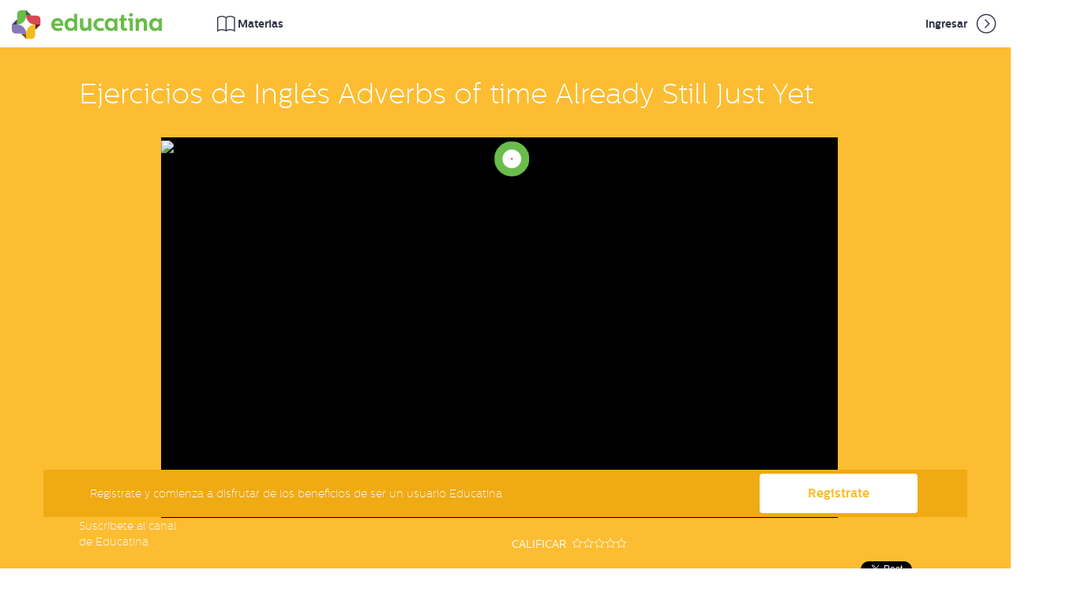

--- FILE ---
content_type: text/html; charset=UTF-8
request_url: https://www.educatina.com/video?categoria=idiomas&subcategoria=ingles&rama=ingles&tema=adverbios&nombre=ejercicios-de-ingles-adverbs-of-time-already-still-just-yet
body_size: 10671
content:














 
<!DOCTYPE html>

<html lang="es">
  <head prefix="og: http://ogp.me/ns# fb: http://ogp.me/ns/fb# educatina: http://ogp.me/ns/fb/educatina# video: http://ogp.me/ns/video#">
    
<title>Educatina - Ejercicios de Inglés Adverbs of time Already Still Just Yet</title>
<meta charset="utf-8">
<meta http-equiv="Content-Type" content="text/html; charset=utf-8">
<meta name="viewport" content="width=device-width, initial-scale=1">
<meta name="mobile-web-app-capable" content="yes">
<meta name="application-name" content="Educatina"/>
<meta name="msapplication-TileColor" content="&ffffff;" />



<meta name="facebookClientId" content="249599688384845" />
<meta property="fb:app_id" content="249599688384845" />
<meta name="facebookRedirectUrl" content="https://www.educatina.com/fbLogin" />
<meta name="microsite" content="educatina"/>
<meta name="baseUrl" content='https://www.educatina.com' />
<meta name="preloaderImg" content='https://www.educatina.com/assets/images/cd0734539a37d41db666070e4cfe233e-preloader.gif?v=1676573581' />

<meta http-equiv="cache-control" content="max-age=0" />
<meta http-equiv="cache-control" content="no-cache" />
<meta http-equiv="expires" content="0" />
<meta http-equiv="expires" content="Tue, 01 Jan 1980 1:00:00 GMT" />
<meta http-equiv="pragma" content="no-cache" />



    

<!-- Html Metadata -->
<meta name="description" content="
" />

<!--Facebook Metadata /-->
<meta property="og:title" content="Ejercicios de Inglés Adverbs of time Already Still Just Yet" />
<meta property="og:image" content="https://img.youtube.com/vi/kEQCkXpbPrA/hqdefault.jpg" />
<meta property="og:description" content="
" />
<meta property="og:type" content="video.other" />
<meta property="og:url" content="https://www.educatina.com/video?categoria=idiomas&amp;subcategoria=ingles&amp;rama=ingles&amp;tema=adverbios&amp;nombre=ejercicios-de-ingles-adverbs-of-time-already-still-just-yet" />
<meta property="og:site_name" content="Educatina" />

<!--Google+ Metadata /-->
<meta itemprop="name" content="Ejercicios de Inglés Adverbs of time Already Still Just Yet" />
<meta itemprop="description" content="
" />
<meta itemprop="image" content="https://img.youtube.com/vi/kEQCkXpbPrA/hqdefault.jpg" />

<!--Twitter Metadata /-->
<meta name="twitter:card" content="player">
<meta name="twitter:site" content="@educatina">
<meta name="twitter:creator" content="@educatina">
<meta name="twitter:domain" content="https://www.educatina.com">

<meta name="twitter:url" content="https://www.educatina.com/video?categoria=idiomas&amp;subcategoria=ingles&amp;rama=ingles&amp;tema=adverbios&amp;nombre=ejercicios-de-ingles-adverbs-of-time-already-still-just-yet">
<meta name="twitter:title" content="Ejercicios de Inglés Adverbs of time Already Still Just Yet">
<meta name="twitter:description" content="
">

<meta name="twitter:image:src" content="https://img.youtube.com/vi/kEQCkXpbPrA/maxresdefault.jpg">
<meta name="twitter:player" content="https://www.youtube.com/embed/kEQCkXpbPrA">

<meta name="twitter:player:width" content="1280">
<meta name="twitter:player:height" content="720">

<link rel="canonical" href="https://www.educatina.com/video?categoria=idiomas&amp;subcategoria=ingles&amp;rama=ingles&amp;tema=adverbios&amp;nombre=ejercicios-de-ingles-adverbs-of-time-already-still-just-yet" />

    

<link  rel="stylesheet" href="https://www.educatina.com/assets/stylesheets/cecc787c20fe87bd709c37da0a162df7-main.css?v=1676573581">
<link rel="stylesheet" type="text/css" href="https://www.educatina.com/educatina-microsite.css?v=2024-08-05T18:16:49.000Z">
<link rel="stylesheet" href="https://cdn.plyr.io/3.5.6/plyr.css" />
<link rel="stylesheet" href="https://www.educatina.com/assets/staticsCss/slick.css?v=1676573581">
<link rel="stylesheet" href="https://www.educatina.com/assets/staticsCss/slick-theme.css?v=1676573581">
    


  
    <link rel="apple-touch-icon-precomposed" sizes="57x57" href="https://www.educatina.com/assets/images/favicon/2cb0b93a09e8cd39dc671cb4a9dfcc1d-apple-touch-icon-57x57.png?v=1676573581" />
    <link rel="apple-touch-icon-precomposed" sizes="114x114" href="https://www.educatina.com/assets/images/favicon/cddd316d245d4c925475fe6ba1b913dd-apple-touch-icon-114x114.png?v=1676573581" />
    <link rel="apple-touch-icon-precomposed" sizes="72x72" href="https://www.educatina.com/assets/images/favicon/9d23900808f731ccd0cb72b1709ddf5b-apple-touch-icon-72x72.png?v=1676573581" />
    <link rel="apple-touch-icon-precomposed" sizes="144x144" href="https://www.educatina.com/assets/images/favicon/23d6b8bb7a6b2dd65f5820acffb8022b-apple-touch-icon-144x144.png?v=1676573581" />
    <link rel="apple-touch-icon-precomposed" sizes="60x60" href="https://www.educatina.com/assets/images/favicon/f8a67503031f911d1a93a10dfd749c0a-apple-touch-icon-60x60.png?v=1676573581" />
    <link rel="apple-touch-icon-precomposed" sizes="120x120" href="https://www.educatina.com/assets/images/favicon/ada32755a8580486d56126fc7200f282-apple-touch-icon-120x120.png?v=1676573581" />
    <link rel="apple-touch-icon-precomposed" sizes="76x76" href="https://www.educatina.com/assets/images/favicon/95a1e64edebb9de9dbc55d6707618b93-apple-touch-icon-76x76.png?v=1676573581" />
    <link rel="apple-touch-icon-precomposed" sizes="152x152" href="https://www.educatina.com/assets/images/favicon/e0e6f184e8c1e634d10ffbc1f11d4b4d-apple-touch-icon-152x152.png?v=1676573581" />
    <link rel="icon" type="image/png" href="https://www.educatina.com/assets/images/favicon/e79a95bce9a1350df25784d1cfd281e2-favicon-196x196.png?v=1676573581" sizes="196x196" />
    <link rel="icon" type="image/png" href="https://www.educatina.com/assets/images/favicon/cd6d36f4e1710155ad0017d459d88d1b-favicon-96x96.png?v=1676573581" sizes="96x96" />
    <link rel="icon" type="image/png" href="https://www.educatina.com/assets/images/favicon/b8e15a663d4f83b029571fc0e0b2886e-favicon-32x32.png?v=1676573581" sizes="32x32" />
    <link rel="icon" type="image/png" href="https://www.educatina.com/assets/images/favicon/8b1b4110eb55cb42760c5ae357ac49ad-favicon-16x16.png?v=1676573581" sizes="16x16" />
    <link rel="icon" type="image/png" href="https://www.educatina.com/assets/images/favicon/79cc71fe0339f0479ff6dbcde8cdde79-favicon-128x128.png?v=1676573581" sizes="128x128" />

    <meta name="msapplication-TileImage" content="https://www.educatina.com/assets/images/favicon/73286e7c7e02defd34d2140ea9109267-mstile-144x144.png?v=1676573581" />
    <meta name="msapplication-square70x70logo" content="https://www.educatina.com/assets/images/favicon/981ff61632fdd0e84abb30d1a557abe0-mstile-70x70.png?v=1676573581" />
    <meta name="msapplication-square150x150logo" content="https://www.educatina.com/assets/images/favicon/8c8e281f1ba3f0a5d810259d9afa31bb-mstile-150x150.png?v=1676573581" />
    <meta name="msapplication-wide310x150logo" content="https://www.educatina.com/assets/images/favicon/a060bc942ce60c196609b9ff46d43e97-mstile-310x150.png?v=1676573581" />
    <meta name="msapplication-square310x310logo" content="https://www.educatina.com/assets/images/favicon/b7fe4b8c89a164e293b328e4f73bab72-mstile-310x310.png?v=1676573581" />
  



    



<meta name="staticVersion" content="1676573581" />
<meta name="pageJs" content="video" />

<script type="text/javascript">

  ExtraScripts = function(){
    self = this;
    self.id = 0;
    self.engineCallScript = function(scriptUrl,end){
      _script = document.createElement("SCRIPT");
      _script.className = "extraScript-" + self.id;
      self.container.appendChild(_script);

      _script.onload = function () { if(typeof end == "function") end(); };

      _script.onerror = function () { console.log("Error calling script main " + scriptUri); };

      _script.src = self.search4Url(scriptUrl);
      self.id++;
    };
    self.callScript = function(scriptUrl,end){
     
      switch (true) {
        case scriptUrl instanceof Array && scriptUrl.length === 0:
        end();
        break;
        case scriptUrl instanceof Array:
          self.engineCallScript(scriptUrl[0],function(){
          scriptUrl.shift();
          self.callScript(scriptUrl,end)
          });
        break;
        case typeof scriptUrl == "string":
        self.engineCallScript(scriptUrl,end);
        break;
        default:
        console.log("Type Error");
      }
    };
    self.asyncId = 0;
    self.max = [];
    self.timers = [];
    self.callAsyncScript = function(scriptUrl,end){
    this.id = self.asyncId;
    self.asyncId++;
    self.max[this.id] = scriptUrl.length;
    for (var i = 0; i < scriptUrl.length; i++) {
        setTimeout(function(id,globalId){
          self.engineCallScript(scriptUrl[id],function(){  self.max[globalId]--; });
        },50,(i),(this.id));
    }
    self.timers[this.id] = setInterval(function(id){
      if(self.max[id] === 0){
        clearInterval(self.timers[id]);
        end();
      }
    },50,(this.id));

    }
    self.urls = {};

    self.setUrls = function(obj){ self.urls = obj; };

    self.search4Url = function(url){
      return (typeof self.urls[url] == "string") ? self.urls[url] : url ;
    };

    self.container = document.getElementsByTagName("BODY")[0];
    self.setContainer = function(newElement){
      self.container = newElement;
    };
      return self;
  };

  var metas = document.getElementsByTagName('meta');
  for (var i=0; i < metas.length; i++) {
    if (metas[i].getAttribute("name") == "staticVersion") window.version = metas[i].getAttribute("content")
  };

  paths =  {
    //lib
    "jquery"        :   'https://www.educatina.com/assets/javascripts/libs/50a3af0d03a344c42576d2e61bab327b-jquery.js?v=1676573581"',
    "tether"        :   'https://www.educatina.com/assets/javascripts/libs/5b5e5ba077d655bce33a3db1e99a6d0f-tether.js?v=1676573581',
    "bootstrap"     :   'https://www.educatina.com/assets/javascripts/libs/bd404748085919413f8259f8833ce84b-bootstrap.js?v=1676573581',
    //libs
    "waypoints"     :   'https://www.educatina.com/assets/javascripts/libs/14a3c296593b41d6bce51c80fd625e45-jquery-waypoints.js?v=1676573581',
    "sticky"        :   'https://www.educatina.com/assets/javascripts/libs/dd353ddfe8a36f8fce347939b2c23a36-sticky.min.js?v=1676573581',
    "jqueryPayments":   'https://www.educatina.com/assets/javascripts/libs/062edb827ebf3960be13438621c17959-jqueryPayments.js?v=1676573581',
    "coolFunctions" :   'https://www.educatina.com/assets/javascripts/helpers/a89da4d85e020a30523da4752b1ba79c-coolFunctions.js?v=1676573581',
    "site"          :   'https://www.educatina.com/assets/javascripts/c4bdd57d2293dbbe48a6ecfadab318d8-site.js?v=1676573581',
    "slick"         :   'https://www.educatina.com/assets/javascripts/libs/c032876e665692414edac367beb1c58e-slick.min.js?v=1676573581',
    //extras
    "menu"          :   'https://www.educatina.com/assets/javascripts/helpers/a222c08e2a2ef8d31026747060020a38-menu.js?v=1676573581',
    "modalShow"     :   'https://www.educatina.com/assets/javascripts/helpers/614fb03a562223545cfb91f8c0685d2f-modalShow.js?v=1676573581',
    "barProgress"   :   'https://www.educatina.com/assets/javascripts/helpers/ea0eb03243f400f52765480b81030d40-barProgress.js?v=1676573581',
    "numberIncrement" : 'https://www.educatina.com/assets/javascripts/helpers/c2ab26a8b178f73946e016add4d474f4-numberIncrement.js?v=1676573581',
    "mainPanel"     :   'https://www.educatina.com/assets/javascripts/panel/dcb5137b37e6ae1d575f45e5bafcbbbd-mainPanel.js?v=1676573581',
    "facebook"      :   'https://www.educatina.com/assets/javascripts/helpers/edf2efcb74cc99281d28048da1bcc1dd-facebook.js?v=1676573581',
    "animationChart":   'https://www.educatina.com/assets/javascripts/helpers/df951c8edfafb8726c1c0c627fd7aa3b-animationChart.js?v=1676573581',
    "pieChar"      :    'https://www.educatina.com/assets/javascripts/helpers/3de35bcb577fab1981c660acca6e3da9-pieChart.js?v=1676573581',
    "loader"        :   'https://www.educatina.com/assets/javascripts/libs/d5b7077de859701dc060b3a2a1e698f4-loader.js?v=1676573581',
    "background-video"        :   'https://www.educatina.com/assets/javascripts/libs/56df4158b0db387d4144ff6f57196051-background-video.js?v=1676573581',
    "video"         :   'https://www.educatina.com/assets/javascripts/helpers/2dd34859eedba1b96efa2a0258827e75-video.js?v=1676573581',
    "share"         :   'https://www.educatina.com/assets/javascripts/helpers/7066dac64c3a664be6779087d715665c-share.js?v=1676573581',
    "copy-clipboard"         :   'https://www.educatina.com/assets/javascripts/helpers/272bf3962963fc42a363050123849624-copy-clipboard.js?v=1676573581',
    "card"          :   'https://www.educatina.com/assets/javascripts/libs/925b6218f2af0b33985ca7483b007d6b-card.js?v=1676573581',
    "quiz"          :   'https://www.educatina.com/assets/javascripts/helpers/a55ab5163c7b1f4ce2a584021a63a479-quiz.js?v=1676573581',
    "templateAction":   'https://www.educatina.com/assets/javascripts/helpers/db97810e3239021b5284cee4cfed90c0-templateAction.js?v=1676573581',
    "slogan":           'https://www.educatina.com/assets/javascripts/helpers/0979365b8caeb84f999049bca4b34603-slogan.js?v=1676573581',
    "question":         'https://www.educatina.com/assets/javascripts/helpers/6158ee445dbba62853aa85b285586bf4-question.js?v=1676573581',
    "testimonial":      'https://www.educatina.com/assets/javascripts/helpers/55b3cfb8c948a49c397de7f665d3a164-testimonial.js?v=1676573581',
    "gallery":          'https://www.educatina.com/assets/javascripts/helpers/fd647b357c1129b485ac57622c081a72-gallery.js?v=1676573581',
    "text":             'https://www.educatina.com/assets/javascripts/helpers/76bba07e5426792ec512a2e9097c449d-text.js?v=1676573581',
    "templateActionPeru":   'https://www.educatina.com/assets/javascripts/helpers/9d7af1eab8ecb63706e9133df7ec4b45-templateActionPeru.js?v=1676573581',
    "home"          :   'https://www.educatina.com/assets/javascripts/9f37b821e86ed5c0edca613d6f1c2a5b-home.js?v=1676573581',
    // "microsites"     :   'https://www.educatina.com/assets/javascripts/1f52be0a67385b8b79f7d7ff2e7efb55-microsites.js?v=1676573581',
    "page"          :   'https://www.educatina.com/assets/javascripts/1df7063fd6ff62e5f039bfc63a0097de-video.js?v=1676573581',
    "mustache"     :   'https://cdnjs.cloudflare.com/ajax/libs/mustache.js/3.1.0/mustache.min.js',
    "mustacheMicrosites"     :   'https://www.educatina.com/assets/javascripts/b31829756e28df91293f7b54c0ada42e-micrositeWithMustache.js?v=1676573581'
  }
  window.onload = function(){
    window.extraScript = new ExtraScripts();
    extraScript.setUrls(paths);
    var scriptsOrder = ["jquery","tether","jqueryPayments","background-video", "home", "waypoints","bootstrap","slick","coolFunctions","site", "page"]
    if(document.querySelectorAll(".mustacheRender").length > 0) {
      scriptsOrder = ["jquery","coolFunctions", "mustache","background-video","mustacheMicrosites","tether","jqueryPayments","waypoints","bootstrap","slick","site", "page"]
      //scriptsOrder = scriptsOrder.concat(["mustache", "mustacheMicrosites"]);
    }
   // scriptsOrder = scriptsOrder.concat(["page"]);
    console.log("scriptsOrder", scriptsOrder);
    extraScript.callScript(scriptsOrder, function(){
    });
  };
</script>

  </head>
  <body class="header-scrolled" id="indexHidden" style="min-height: 79vh">
   

   
    




<div class="search-leyout"></div>

  <header class="header js-header isIndex like-scrolled  ">

  <div class="container-fluid">
    <div class="row">
      
        <div class="col-xs-noShow">
      

        



<div class="header-logo">
  <h1 class="logo">
    <a href="https://www.educatina.com/">
      
        <img src="https://www.educatina.com/assets/images/680d2c956e272858136d5ae8b28c30f3-logo.svg?v=1676573581" alt="Educatina" title="Educatina" class="js-logo-plain site-logo" width="100%" />
        <img src="https://www.educatina.com/assets/images/4eb84de789fb4c2e225f2456d2c61f90-logo_color.svg?v=1676573581" alt="Educatina" title="Educatina" class="js-logo-color" width="100%" />
      
    </a>
  </h1>
</div>

        <div class="smallPadding categoryClick">
            <span class="header-link categoryMd" >
              <i class="new-icon-subject custom-icons"> </i>
              <span class="c-aula1">Materias</span>
            </span>
        </div>

        

           
        <div class="menuRight">
          
          <a class="header-link" href="https://www.educatina.com/login" >Ingresar <i class="icon-angle-right-circle custom-icons"></i></a>
          
      
        </div>
        
      </div>
      <div class="visible-xs"
        
      >
        
        <div class="col-xs-7">
          <span class="header-link menuXs">
            
            <img src='https://www.educatina.com/assets/images/da89287e5525f0f4f82f854789a91339-logoMini.svg?v=1676573581' alt="Educatina"
              title="Educatina" class="icon-menu icon-va icon-xl header-link-icon hoverRotation" width="40px" />
            
          </span>
        </div>

        

          <div class="col-xs-5 pl-0 textAlignRight">
            <span class="header-link searchXs">
              <i class="icon-search icon-va icon-xl custom-icons c-aula1"></i>
          </span>
            <span class="header-link categoryXs">
              <button class="c-hamburger c-hamburger--htx c-aula1">
                <span>toggle menu</span>
              </button>
            </span>
          </div>
        
      </div>


    </div>
  </div>
</header>

<div class="categoryMdPage">
  
    






<div class="container-fluid noPadding ">
  
  
  <div class="col-md-4 col-xs-5 noPadding listOfCategories">
    <div class="cmenu-md cmenu-item pushedTopRow">

    </div>

    <div class="cmenu-md cmenu-item backgroundColor-hover-category-10853 backgroundColor-active-category-10853   ">
      <span class="cmenu-miniBox backgroundColor-category-10853"></span>
      <div class="cmenu-row borderColor-hover-category-10853  ">
        <span class="cmenu-name"> Matemáticas</span>
        <span class="cmenu-list-arrow"><i class="icon-angle-right cmenu-list-arrow-open"></i><i class="icon-angle-down cmenu-list-arrow-opened"></i></span>
        
        <div class="subContent backgroundColor-category-10853   col-md-8 col-xs-7 noPadding">
          <ul class="cmenu-list">
            
              
                  <li class="cmenu-subItem">
                    <a href="https://www.educatina.com/s?categoria=matematicas&amp;subcategoria=aritmetica" class="textColor-hover-category-10853   ">Aritmética</a>
                  </li>
              
                  <li class="cmenu-subItem">
                    <a href="https://www.educatina.com/s?categoria=matematicas&amp;subcategoria=geometria" class="textColor-hover-category-10853   ">Geometría</a>
                  </li>
              
                  <li class="cmenu-subItem">
                    <a href="https://www.educatina.com/s?categoria=matematicas&amp;subcategoria=geometria-analitica" class="textColor-hover-category-10853   ">Geometría Analítica</a>
                  </li>
              
                  <li class="cmenu-subItem">
                    <a href="https://www.educatina.com/s?categoria=matematicas&amp;subcategoria=logica-matematica" class="textColor-hover-category-10853   ">Lógica Matemática</a>
                  </li>
              
                  <li class="cmenu-subItem">
                    <a href="https://www.educatina.com/s?categoria=matematicas&amp;subcategoria=algebra" class="textColor-hover-category-10853   ">Álgebra</a>
                  </li>
              
                  <li class="cmenu-subItem">
                    <a href="https://www.educatina.com/s?categoria=matematicas&amp;subcategoria=analisis-matematico" class="textColor-hover-category-10853   ">Análisis Matemático</a>
                  </li>
              
                  <li class="cmenu-subItem">
                    <a href="https://www.educatina.com/s?categoria=matematicas&amp;subcategoria=probabilidad-y-estadistica" class="textColor-hover-category-10853   ">Probabilidad y Estadística</a>
                  </li>
              
            
            
            
          </ul>
        </div>
      
      </div>
    </div>
  
    <div class="cmenu-md cmenu-item backgroundColor-hover-category-10854 backgroundColor-active-category-10854   ">
      <span class="cmenu-miniBox backgroundColor-category-10854"></span>
      <div class="cmenu-row borderColor-hover-category-10854  ">
        <span class="cmenu-name"> Ciencias</span>
        <span class="cmenu-list-arrow"><i class="icon-angle-right cmenu-list-arrow-open"></i><i class="icon-angle-down cmenu-list-arrow-opened"></i></span>
        
        <div class="subContent backgroundColor-category-10854   col-md-8 col-xs-7 noPadding">
          <ul class="cmenu-list">
            
              
                  <li class="cmenu-subItem">
                    <a href="https://www.educatina.com/s?categoria=ciencias&amp;subcategoria=biologia" class="textColor-hover-category-10854   ">Biología</a>
                  </li>
              
                  <li class="cmenu-subItem">
                    <a href="https://www.educatina.com/s?categoria=ciencias&amp;subcategoria=fisica" class="textColor-hover-category-10854   ">Física</a>
                  </li>
              
                  <li class="cmenu-subItem">
                    <a href="https://www.educatina.com/s?categoria=ciencias&amp;subcategoria=astronomia" class="textColor-hover-category-10854   ">Astronomía</a>
                  </li>
              
                  <li class="cmenu-subItem">
                    <a href="https://www.educatina.com/s?categoria=ciencias&amp;subcategoria=quimica" class="textColor-hover-category-10854   ">Química</a>
                  </li>
              
                  <li class="cmenu-subItem">
                    <a href="https://www.educatina.com/s?categoria=ciencias&amp;subcategoria=electricidad-electronica-y-magnetismo" class="textColor-hover-category-10854   ">Electricidad, Electrónica y Magnetismo</a>
                  </li>
              
                  <li class="cmenu-subItem">
                    <a href="https://www.educatina.com/s?categoria=ciencias&amp;subcategoria=pensamiento-cientifico" class="textColor-hover-category-10854   ">Pensamiento Científico</a>
                  </li>
              
            
            
            
          </ul>
        </div>
      
      </div>
    </div>
  
    <div class="cmenu-md cmenu-item backgroundColor-hover-category-10855 backgroundColor-active-category-10855   ">
      <span class="cmenu-miniBox backgroundColor-category-10855"></span>
      <div class="cmenu-row borderColor-hover-category-10855  ">
        <span class="cmenu-name"> Ciencias Sociales</span>
        <span class="cmenu-list-arrow"><i class="icon-angle-right cmenu-list-arrow-open"></i><i class="icon-angle-down cmenu-list-arrow-opened"></i></span>
        
        <div class="subContent backgroundColor-category-10855   col-md-8 col-xs-7 noPadding">
          <ul class="cmenu-list">
            
              
                  <li class="cmenu-subItem">
                    <a href="https://www.educatina.com/s?categoria=ciencias-sociales&amp;subcategoria=ciencias-politicas" class="textColor-hover-category-10855   ">Ciencias Políticas</a>
                  </li>
              
                  <li class="cmenu-subItem">
                    <a href="https://www.educatina.com/s?categoria=ciencias-sociales&amp;subcategoria=educacion-civica" class="textColor-hover-category-10855   ">Educación Cívica</a>
                  </li>
              
                  <li class="cmenu-subItem">
                    <a href="https://www.educatina.com/s?categoria=ciencias-sociales&amp;subcategoria=historia" class="textColor-hover-category-10855   ">Historia</a>
                  </li>
              
                  <li class="cmenu-subItem">
                    <a href="https://www.educatina.com/s?categoria=ciencias-sociales&amp;subcategoria=filosofia" class="textColor-hover-category-10855   ">Filosofía</a>
                  </li>
              
                  <li class="cmenu-subItem">
                    <a href="https://www.educatina.com/s?categoria=ciencias-sociales&amp;subcategoria=sociologia" class="textColor-hover-category-10855   ">Sociología</a>
                  </li>
              
                  <li class="cmenu-subItem">
                    <a href="https://www.educatina.com/s?categoria=ciencias-sociales&amp;subcategoria=psicologia" class="textColor-hover-category-10855   ">Psicología</a>
                  </li>
              
                  <li class="cmenu-subItem">
                    <a href="https://www.educatina.com/s?categoria=ciencias-sociales&amp;subcategoria=antropologia" class="textColor-hover-category-10855   ">Antropología</a>
                  </li>
              
                  <li class="cmenu-subItem">
                    <a href="https://www.educatina.com/s?categoria=ciencias-sociales&amp;subcategoria=geografia" class="textColor-hover-category-10855   ">Geografía</a>
                  </li>
              
            
            
            
          </ul>
        </div>
      
      </div>
    </div>
  
    <div class="cmenu-md cmenu-item backgroundColor-hover-category-10856 backgroundColor-active-category-10856   ">
      <span class="cmenu-miniBox backgroundColor-category-10856"></span>
      <div class="cmenu-row borderColor-hover-category-10856  ">
        <span class="cmenu-name"> Lengua</span>
        <span class="cmenu-list-arrow"><i class="icon-angle-right cmenu-list-arrow-open"></i><i class="icon-angle-down cmenu-list-arrow-opened"></i></span>
        
        <div class="subContent backgroundColor-category-10856   col-md-8 col-xs-7 noPadding">
          <ul class="cmenu-list">
            
              
                  <li class="cmenu-subItem">
                    <a href="https://www.educatina.com/s?categoria=lengua&amp;subcategoria=gramatica" class="textColor-hover-category-10856   ">Gramática</a>
                  </li>
              
                  <li class="cmenu-subItem">
                    <a href="https://www.educatina.com/s?categoria=lengua&amp;subcategoria=lingistica" class="textColor-hover-category-10856   ">Lingüística</a>
                  </li>
              
                  <li class="cmenu-subItem">
                    <a href="https://www.educatina.com/s?categoria=lengua&amp;subcategoria=literatura" class="textColor-hover-category-10856   ">Literatura</a>
                  </li>
              
            
            
            
          </ul>
        </div>
      
      </div>
    </div>
  
    <div class="cmenu-md cmenu-item backgroundColor-hover-category-10857 backgroundColor-active-category-10857   ">
      <span class="cmenu-miniBox backgroundColor-category-10857"></span>
      <div class="cmenu-row borderColor-hover-category-10857  ">
        <span class="cmenu-name"> Economía y Finanzas</span>
        <span class="cmenu-list-arrow"><i class="icon-angle-right cmenu-list-arrow-open"></i><i class="icon-angle-down cmenu-list-arrow-opened"></i></span>
        
        <div class="subContent backgroundColor-category-10857   col-md-8 col-xs-7 noPadding">
          <ul class="cmenu-list">
            
              
                  <li class="cmenu-subItem">
                    <a href="https://www.educatina.com/s?categoria=economia-y-finanzas&amp;subcategoria=administracion" class="textColor-hover-category-10857   ">Administración</a>
                  </li>
              
                  <li class="cmenu-subItem">
                    <a href="https://www.educatina.com/s?categoria=economia-y-finanzas&amp;subcategoria=contabilidad" class="textColor-hover-category-10857   ">Contabilidad</a>
                  </li>
              
                  <li class="cmenu-subItem">
                    <a href="https://www.educatina.com/s?categoria=economia-y-finanzas&amp;subcategoria=marketing" class="textColor-hover-category-10857   ">Marketing</a>
                  </li>
              
                  <li class="cmenu-subItem">
                    <a href="https://www.educatina.com/s?categoria=economia-y-finanzas&amp;subcategoria=economia" class="textColor-hover-category-10857   ">Economía</a>
                  </li>
              
            
            
            
          </ul>
        </div>
      
      </div>
    </div>
  
    <div class="cmenu-md cmenu-item backgroundColor-hover-category-10858 backgroundColor-active-category-10858   ">
      <span class="cmenu-miniBox backgroundColor-category-10858"></span>
      <div class="cmenu-row borderColor-hover-category-10858  ">
        <span class="cmenu-name"> Colaboraciones</span>
        <span class="cmenu-list-arrow"><i class="icon-angle-right cmenu-list-arrow-open"></i><i class="icon-angle-down cmenu-list-arrow-opened"></i></span>
        
        <div class="subContent backgroundColor-category-10858   col-md-8 col-xs-7 noPadding">
          <ul class="cmenu-list">
            
              
                  <li class="cmenu-subItem">
                    <a href="https://www.educatina.com/s?categoria=colaboraciones&amp;subcategoria=fundacion-luminis" class="textColor-hover-category-10858   ">Fundación Lúminis</a>
                  </li>
              
                  <li class="cmenu-subItem">
                    <a href="https://www.educatina.com/s?categoria=colaboraciones&amp;subcategoria=fundacion-wikimedia" class="textColor-hover-category-10858   ">Fundación Wikimedia</a>
                  </li>
              
                  <li class="cmenu-subItem">
                    <a href="https://www.educatina.com/s?categoria=colaboraciones&amp;subcategoria=tedx-rio-de-la-plata" class="textColor-hover-category-10858   ">TEDx Río de la Plata</a>
                  </li>
              
            
            
            
          </ul>
        </div>
      
      </div>
    </div>
  
    <div class="cmenu-md cmenu-item backgroundColor-hover-category-10859 backgroundColor-active-category-10859   ">
      <span class="cmenu-miniBox backgroundColor-category-10859"></span>
      <div class="cmenu-row borderColor-hover-category-10859  ">
        <span class="cmenu-name"> Arte</span>
        <span class="cmenu-list-arrow"><i class="icon-angle-right cmenu-list-arrow-open"></i><i class="icon-angle-down cmenu-list-arrow-opened"></i></span>
        
        <div class="subContent backgroundColor-category-10859   col-md-8 col-xs-7 noPadding">
          <ul class="cmenu-list">
            
              
                  <li class="cmenu-subItem">
                    <a href="https://www.educatina.com/s?categoria=arte&amp;subcategoria=historia-del-arte" class="textColor-hover-category-10859   ">Historia del Arte</a>
                  </li>
              
                  <li class="cmenu-subItem">
                    <a href="https://www.educatina.com/s?categoria=arte&amp;subcategoria=musica" class="textColor-hover-category-10859   ">Música</a>
                  </li>
              
                  <li class="cmenu-subItem">
                    <a href="https://www.educatina.com/s?categoria=arte&amp;subcategoria=cine" class="textColor-hover-category-10859   ">Cine</a>
                  </li>
              
            
            
            
          </ul>
        </div>
      
      </div>
    </div>
  
    <div class="cmenu-md cmenu-item backgroundColor-hover-category-10860 backgroundColor-active-category-10860   ">
      <span class="cmenu-miniBox backgroundColor-category-10860"></span>
      <div class="cmenu-row borderColor-hover-category-10860  ">
        <span class="cmenu-name"> Idiomas</span>
        <span class="cmenu-list-arrow"><i class="icon-angle-right cmenu-list-arrow-open"></i><i class="icon-angle-down cmenu-list-arrow-opened"></i></span>
        
        <div class="subContent backgroundColor-category-10860   col-md-8 col-xs-7 noPadding">
          <ul class="cmenu-list">
            
              
                  <li class="cmenu-subItem">
                    <a href="https://www.educatina.com/s?categoria=idiomas&amp;subcategoria=ingles" class="textColor-hover-category-10860   ">Inglés</a>
                  </li>
              
                  <li class="cmenu-subItem">
                    <a href="https://www.educatina.com/s?categoria=idiomas&amp;subcategoria=frances" class="textColor-hover-category-10860   ">Francés</a>
                  </li>
              
            
            
            
          </ul>
        </div>
      
      </div>
    </div>
  
    <div class="cmenu-md cmenu-item backgroundColor-hover-category-10861 backgroundColor-active-category-10861   ">
      <span class="cmenu-miniBox backgroundColor-category-10861"></span>
      <div class="cmenu-row borderColor-hover-category-10861  ">
        <span class="cmenu-name"> Formación y Orientación</span>
        <span class="cmenu-list-arrow"><i class="icon-angle-right cmenu-list-arrow-open"></i><i class="icon-angle-down cmenu-list-arrow-opened"></i></span>
        
        <div class="subContent backgroundColor-category-10861   col-md-8 col-xs-7 noPadding">
          <ul class="cmenu-list">
            
              
                  <li class="cmenu-subItem">
                    <a href="https://www.educatina.com/s?categoria=formacion-y-orientacion&amp;subcategoria=orientacion-vocacional" class="textColor-hover-category-10861   ">Orientación vocacional</a>
                  </li>
              
                  <li class="cmenu-subItem">
                    <a href="https://www.educatina.com/s?categoria=formacion-y-orientacion&amp;subcategoria=pedagogia" class="textColor-hover-category-10861   ">Pedagogía</a>
                  </li>
              
                  <li class="cmenu-subItem">
                    <a href="https://www.educatina.com/s?categoria=formacion-y-orientacion&amp;subcategoria=tecnologias-de-la-informacion-y-comunicacion" class="textColor-hover-category-10861   ">Tecnologías de la Información y Comunicación</a>
                  </li>
              
            
            
            
          </ul>
        </div>
      
      </div>
    </div>
  
    <div class="cmenu-md cmenu-item backgroundColor-hover-category-10862 backgroundColor-active-category-10862   ">
      <span class="cmenu-miniBox backgroundColor-category-10862"></span>
      <div class="cmenu-row borderColor-hover-category-10862  ">
        <span class="cmenu-name"> Orientación Laboral - Fundación Pescar</span>
        <span class="cmenu-list-arrow"><i class="icon-angle-right cmenu-list-arrow-open"></i><i class="icon-angle-down cmenu-list-arrow-opened"></i></span>
        
        <div class="subContent backgroundColor-category-10862   col-md-8 col-xs-7 noPadding">
          <ul class="cmenu-list">
            
            
              
                  <li class="cmenu-subItem">
                    <a href="https://www.educatina.com/r?categoria=orientacion-laboral---fundacion-pescar&amp;rama=antes-de-comenzar" class="textColor-hover-category-10862  " >Antes de Comenzar…</a>
                  </li>
              
                  <li class="cmenu-subItem">
                    <a href="https://www.educatina.com/r?categoria=orientacion-laboral---fundacion-pescar&amp;rama=1-perfil-personal" class="textColor-hover-category-10862  " >1-Perfil Personal</a>
                  </li>
              
                  <li class="cmenu-subItem">
                    <a href="https://www.educatina.com/r?categoria=orientacion-laboral---fundacion-pescar&amp;rama=2-administracion-personal" class="textColor-hover-category-10862  " >2-Administración personal</a>
                  </li>
              
                  <li class="cmenu-subItem">
                    <a href="https://www.educatina.com/r?categoria=orientacion-laboral---fundacion-pescar&amp;rama=3-habilidades-de-comunicacion" class="textColor-hover-category-10862  " >3-Habilidades de comunicación</a>
                  </li>
              
                  <li class="cmenu-subItem">
                    <a href="https://www.educatina.com/r?categoria=orientacion-laboral---fundacion-pescar&amp;rama=4-insercion-laboral" class="textColor-hover-category-10862  " >4-Inserción Laboral</a>
                  </li>
              
            
            
          </ul>
        </div>
      
      </div>
    </div>
  
  
    <div class="cmenu-md cmenu-item cmenu-btn-all">
      <a href="https://www.educatina.com/materias">Ver todas las materias</a>
    </div>
  </div>
</div>
  
  
</div>

<div class="visible-xs">
  <div class="col-xs-12">
    <!-- menu -->
    <div class="menuXsPageArrow"> </div>
    
    <div class="menuXsPage"   >

      <div class="col-xs-12">

        
        <ul>
          <li class="inlineList">
            <a class="header-link" href="https://www.educatina.com">Inicio<i
                class="icon-angle-right-circle custom-icons"></i></a>
          </li>
          <li class="inlineList"><a class="header-link" href="https://www.educatina.com/login" >Ingresar <i class="icon-angle-right-circle custom-icons"></i></a></li>
        </ul>
        
      </div>
      <div class="col-xs-12 menuBottoms">
        <hr></hr>
        <img src="https://www.educatina.com/assets/images/680d2c956e272858136d5ae8b28c30f3-logo.svg?v=1676573581" alt="Educatina" title="Educatina" class="js-logo-plain site-logo" width="100%" />
      </div>
    </div>
    
    <!-- menu -->

    <!-- category -->
    <div class="categoryXsPageArrow"> </div>

    
    <div class="categoryXsPage">
      


<div class="content ">


  <div class="cmenu-xs cmenu-item">
    <span class="cmenu-miniBox backgroundColor-category-10853"></span>
    <div class="cmenu-row">
      <span class="cmenu-name"> Matemáticas </span>
      <span class="cmenu-list-arrow"><i class="icon-angle-right cmenu-list-arrow-open"></i><i class="icon-angle-down cmenu-list-arrow-opened"></i></span>
    </div>
    <div class="subContent backgroundColor-category-10853 container ">
      <ul class="cmenu-list">
        
        
          <li class="cmenu-subItem">
            <a href="https://www.educatina.com/s?categoria=matematicas&amp;subcategoria=aritmetica">Aritmética</a>
          </li>
        
          <li class="cmenu-subItem">
            <a href="https://www.educatina.com/s?categoria=matematicas&amp;subcategoria=geometria">Geometría</a>
          </li>
        
          <li class="cmenu-subItem">
            <a href="https://www.educatina.com/s?categoria=matematicas&amp;subcategoria=geometria-analitica">Geometría Analítica</a>
          </li>
        
          <li class="cmenu-subItem">
            <a href="https://www.educatina.com/s?categoria=matematicas&amp;subcategoria=logica-matematica">Lógica Matemática</a>
          </li>
        
          <li class="cmenu-subItem">
            <a href="https://www.educatina.com/s?categoria=matematicas&amp;subcategoria=algebra">Álgebra</a>
          </li>
        
          <li class="cmenu-subItem">
            <a href="https://www.educatina.com/s?categoria=matematicas&amp;subcategoria=analisis-matematico">Análisis Matemático</a>
          </li>
        
          <li class="cmenu-subItem">
            <a href="https://www.educatina.com/s?categoria=matematicas&amp;subcategoria=probabilidad-y-estadistica">Probabilidad y Estadística</a>
          </li>
        
        
        
      </ul>
    </div>

  </div>

  <div class="cmenu-xs cmenu-item">
    <span class="cmenu-miniBox backgroundColor-category-10854"></span>
    <div class="cmenu-row">
      <span class="cmenu-name"> Ciencias </span>
      <span class="cmenu-list-arrow"><i class="icon-angle-right cmenu-list-arrow-open"></i><i class="icon-angle-down cmenu-list-arrow-opened"></i></span>
    </div>
    <div class="subContent backgroundColor-category-10854 container ">
      <ul class="cmenu-list">
        
        
          <li class="cmenu-subItem">
            <a href="https://www.educatina.com/s?categoria=ciencias&amp;subcategoria=biologia">Biología</a>
          </li>
        
          <li class="cmenu-subItem">
            <a href="https://www.educatina.com/s?categoria=ciencias&amp;subcategoria=fisica">Física</a>
          </li>
        
          <li class="cmenu-subItem">
            <a href="https://www.educatina.com/s?categoria=ciencias&amp;subcategoria=astronomia">Astronomía</a>
          </li>
        
          <li class="cmenu-subItem">
            <a href="https://www.educatina.com/s?categoria=ciencias&amp;subcategoria=quimica">Química</a>
          </li>
        
          <li class="cmenu-subItem">
            <a href="https://www.educatina.com/s?categoria=ciencias&amp;subcategoria=electricidad-electronica-y-magnetismo">Electricidad, Electrónica y Magnetismo</a>
          </li>
        
          <li class="cmenu-subItem">
            <a href="https://www.educatina.com/s?categoria=ciencias&amp;subcategoria=pensamiento-cientifico">Pensamiento Científico</a>
          </li>
        
        
        
      </ul>
    </div>

  </div>

  <div class="cmenu-xs cmenu-item">
    <span class="cmenu-miniBox backgroundColor-category-10855"></span>
    <div class="cmenu-row">
      <span class="cmenu-name"> Ciencias Sociales </span>
      <span class="cmenu-list-arrow"><i class="icon-angle-right cmenu-list-arrow-open"></i><i class="icon-angle-down cmenu-list-arrow-opened"></i></span>
    </div>
    <div class="subContent backgroundColor-category-10855 container ">
      <ul class="cmenu-list">
        
        
          <li class="cmenu-subItem">
            <a href="https://www.educatina.com/s?categoria=ciencias-sociales&amp;subcategoria=ciencias-politicas">Ciencias Políticas</a>
          </li>
        
          <li class="cmenu-subItem">
            <a href="https://www.educatina.com/s?categoria=ciencias-sociales&amp;subcategoria=educacion-civica">Educación Cívica</a>
          </li>
        
          <li class="cmenu-subItem">
            <a href="https://www.educatina.com/s?categoria=ciencias-sociales&amp;subcategoria=historia">Historia</a>
          </li>
        
          <li class="cmenu-subItem">
            <a href="https://www.educatina.com/s?categoria=ciencias-sociales&amp;subcategoria=filosofia">Filosofía</a>
          </li>
        
          <li class="cmenu-subItem">
            <a href="https://www.educatina.com/s?categoria=ciencias-sociales&amp;subcategoria=sociologia">Sociología</a>
          </li>
        
          <li class="cmenu-subItem">
            <a href="https://www.educatina.com/s?categoria=ciencias-sociales&amp;subcategoria=psicologia">Psicología</a>
          </li>
        
          <li class="cmenu-subItem">
            <a href="https://www.educatina.com/s?categoria=ciencias-sociales&amp;subcategoria=antropologia">Antropología</a>
          </li>
        
          <li class="cmenu-subItem">
            <a href="https://www.educatina.com/s?categoria=ciencias-sociales&amp;subcategoria=geografia">Geografía</a>
          </li>
        
        
        
      </ul>
    </div>

  </div>

  <div class="cmenu-xs cmenu-item">
    <span class="cmenu-miniBox backgroundColor-category-10856"></span>
    <div class="cmenu-row">
      <span class="cmenu-name"> Lengua </span>
      <span class="cmenu-list-arrow"><i class="icon-angle-right cmenu-list-arrow-open"></i><i class="icon-angle-down cmenu-list-arrow-opened"></i></span>
    </div>
    <div class="subContent backgroundColor-category-10856 container ">
      <ul class="cmenu-list">
        
        
          <li class="cmenu-subItem">
            <a href="https://www.educatina.com/s?categoria=lengua&amp;subcategoria=gramatica">Gramática</a>
          </li>
        
          <li class="cmenu-subItem">
            <a href="https://www.educatina.com/s?categoria=lengua&amp;subcategoria=lingistica">Lingüística</a>
          </li>
        
          <li class="cmenu-subItem">
            <a href="https://www.educatina.com/s?categoria=lengua&amp;subcategoria=literatura">Literatura</a>
          </li>
        
        
        
      </ul>
    </div>

  </div>

  <div class="cmenu-xs cmenu-item">
    <span class="cmenu-miniBox backgroundColor-category-10857"></span>
    <div class="cmenu-row">
      <span class="cmenu-name"> Economía y Finanzas </span>
      <span class="cmenu-list-arrow"><i class="icon-angle-right cmenu-list-arrow-open"></i><i class="icon-angle-down cmenu-list-arrow-opened"></i></span>
    </div>
    <div class="subContent backgroundColor-category-10857 container ">
      <ul class="cmenu-list">
        
        
          <li class="cmenu-subItem">
            <a href="https://www.educatina.com/s?categoria=economia-y-finanzas&amp;subcategoria=administracion">Administración</a>
          </li>
        
          <li class="cmenu-subItem">
            <a href="https://www.educatina.com/s?categoria=economia-y-finanzas&amp;subcategoria=contabilidad">Contabilidad</a>
          </li>
        
          <li class="cmenu-subItem">
            <a href="https://www.educatina.com/s?categoria=economia-y-finanzas&amp;subcategoria=marketing">Marketing</a>
          </li>
        
          <li class="cmenu-subItem">
            <a href="https://www.educatina.com/s?categoria=economia-y-finanzas&amp;subcategoria=economia">Economía</a>
          </li>
        
        
        
      </ul>
    </div>

  </div>

  <div class="cmenu-xs cmenu-item">
    <span class="cmenu-miniBox backgroundColor-category-10858"></span>
    <div class="cmenu-row">
      <span class="cmenu-name"> Colaboraciones </span>
      <span class="cmenu-list-arrow"><i class="icon-angle-right cmenu-list-arrow-open"></i><i class="icon-angle-down cmenu-list-arrow-opened"></i></span>
    </div>
    <div class="subContent backgroundColor-category-10858 container ">
      <ul class="cmenu-list">
        
        
          <li class="cmenu-subItem">
            <a href="https://www.educatina.com/s?categoria=colaboraciones&amp;subcategoria=fundacion-luminis">Fundación Lúminis</a>
          </li>
        
          <li class="cmenu-subItem">
            <a href="https://www.educatina.com/s?categoria=colaboraciones&amp;subcategoria=fundacion-wikimedia">Fundación Wikimedia</a>
          </li>
        
          <li class="cmenu-subItem">
            <a href="https://www.educatina.com/s?categoria=colaboraciones&amp;subcategoria=tedx-rio-de-la-plata">TEDx Río de la Plata</a>
          </li>
        
        
        
      </ul>
    </div>

  </div>

  <div class="cmenu-xs cmenu-item">
    <span class="cmenu-miniBox backgroundColor-category-10859"></span>
    <div class="cmenu-row">
      <span class="cmenu-name"> Arte </span>
      <span class="cmenu-list-arrow"><i class="icon-angle-right cmenu-list-arrow-open"></i><i class="icon-angle-down cmenu-list-arrow-opened"></i></span>
    </div>
    <div class="subContent backgroundColor-category-10859 container ">
      <ul class="cmenu-list">
        
        
          <li class="cmenu-subItem">
            <a href="https://www.educatina.com/s?categoria=arte&amp;subcategoria=historia-del-arte">Historia del Arte</a>
          </li>
        
          <li class="cmenu-subItem">
            <a href="https://www.educatina.com/s?categoria=arte&amp;subcategoria=musica">Música</a>
          </li>
        
          <li class="cmenu-subItem">
            <a href="https://www.educatina.com/s?categoria=arte&amp;subcategoria=cine">Cine</a>
          </li>
        
        
        
      </ul>
    </div>

  </div>

  <div class="cmenu-xs cmenu-item">
    <span class="cmenu-miniBox backgroundColor-category-10860"></span>
    <div class="cmenu-row">
      <span class="cmenu-name"> Idiomas </span>
      <span class="cmenu-list-arrow"><i class="icon-angle-right cmenu-list-arrow-open"></i><i class="icon-angle-down cmenu-list-arrow-opened"></i></span>
    </div>
    <div class="subContent backgroundColor-category-10860 container ">
      <ul class="cmenu-list">
        
        
          <li class="cmenu-subItem">
            <a href="https://www.educatina.com/s?categoria=idiomas&amp;subcategoria=ingles">Inglés</a>
          </li>
        
          <li class="cmenu-subItem">
            <a href="https://www.educatina.com/s?categoria=idiomas&amp;subcategoria=frances">Francés</a>
          </li>
        
        
        
      </ul>
    </div>

  </div>

  <div class="cmenu-xs cmenu-item">
    <span class="cmenu-miniBox backgroundColor-category-10861"></span>
    <div class="cmenu-row">
      <span class="cmenu-name"> Formación y Orientación </span>
      <span class="cmenu-list-arrow"><i class="icon-angle-right cmenu-list-arrow-open"></i><i class="icon-angle-down cmenu-list-arrow-opened"></i></span>
    </div>
    <div class="subContent backgroundColor-category-10861 container ">
      <ul class="cmenu-list">
        
        
          <li class="cmenu-subItem">
            <a href="https://www.educatina.com/s?categoria=formacion-y-orientacion&amp;subcategoria=orientacion-vocacional">Orientación vocacional</a>
          </li>
        
          <li class="cmenu-subItem">
            <a href="https://www.educatina.com/s?categoria=formacion-y-orientacion&amp;subcategoria=pedagogia">Pedagogía</a>
          </li>
        
          <li class="cmenu-subItem">
            <a href="https://www.educatina.com/s?categoria=formacion-y-orientacion&amp;subcategoria=tecnologias-de-la-informacion-y-comunicacion">Tecnologías de la Información y Comunicación</a>
          </li>
        
        
        
      </ul>
    </div>

  </div>

  <div class="cmenu-xs cmenu-item">
    <span class="cmenu-miniBox backgroundColor-category-10862"></span>
    <div class="cmenu-row">
      <span class="cmenu-name"> Orientación Laboral - Fundación Pescar </span>
      <span class="cmenu-list-arrow"><i class="icon-angle-right cmenu-list-arrow-open"></i><i class="icon-angle-down cmenu-list-arrow-opened"></i></span>
    </div>
    <div class="subContent backgroundColor-category-10862 container ">
      <ul class="cmenu-list">
        
        
        
          <li class="cmenu-subItem">
            <a href="https://www.educatina.com/r?categoria=orientacion-laboral---fundacion-pescar&amp;rama=antes-de-comenzar">Antes de Comenzar…</a>
          </li>
        
          <li class="cmenu-subItem">
            <a href="https://www.educatina.com/r?categoria=orientacion-laboral---fundacion-pescar&amp;rama=1-perfil-personal">1-Perfil Personal</a>
          </li>
        
          <li class="cmenu-subItem">
            <a href="https://www.educatina.com/r?categoria=orientacion-laboral---fundacion-pescar&amp;rama=2-administracion-personal">2-Administración personal</a>
          </li>
        
          <li class="cmenu-subItem">
            <a href="https://www.educatina.com/r?categoria=orientacion-laboral---fundacion-pescar&amp;rama=3-habilidades-de-comunicacion">3-Habilidades de comunicación</a>
          </li>
        
          <li class="cmenu-subItem">
            <a href="https://www.educatina.com/r?categoria=orientacion-laboral---fundacion-pescar&amp;rama=4-insercion-laboral">4-Inserción Laboral</a>
          </li>
        
        
      </ul>
    </div>

  </div>


</div>
<div class="cmenu-xs cmenu-item cmenu-all">
  <a href="https://www.educatina.com/materias">Ver todas las materias</a>
</div>

    </div>
    
    <!-- category -->
  </div>
</div>




<!-- SEARCH -->
<div class="mobileSearch search-drop js-search-drop" style="display: none">
  <ul class="list-unstyled search-drop-categories js-search-drop-categories">
    <li class="search-drop-category" for="general">
      <a href="javascript: void(0);" class="search-drop-category-item js-search-drop-category-item js-tab-general">
        <span class="search-drop-category-icon"><i class="js-search-drop-category-icon icon-search"></i></span>
        <span class="search-drop-category-txt js-search-drop-category-txt">General</span>
      </a>
    </li>

    <li class="search-drop-category" for="videos">
      <a href="javascript: void(0);" class="search-drop-category-item js-search-drop-category-item js-tab-videos">
        <span class="search-drop-category-icon"><i class="js-search-drop-category-icon icon-play"></i></span>
        <span class="search-drop-category-txt js-search-drop-category-txt">Videos</span>
      </a>
    </li>

    <li class="search-drop-category" for="exercises">
      <a href="javascript: void(0);" class="search-drop-category-item js-search-drop-category-item js-tab-exercises">
        <span class="search-drop-category-icon"><i class="js-search-drop-category-icon icon-check"></i></span>
        <span class="search-drop-category-txt js-search-drop-category-txt">Ejercicios</span>
      </a>
    </li>

    <li class="search-drop-category" for="themes">
      <a href="javascript: void(0);" class="search-drop-category-item js-search-drop-category-item js-tab-themes active">
        <span class="search-drop-category-icon"><i class="js-search-drop-category-icon icon-menu"></i></span>
        <span class="search-drop-category-txt js-search-drop-category-txt">Materias</span>
      </a>
    </li>

  </ul>
  <div class="content textAlignLeft noPadding">

  </div>
</div>

<div class="search-mobile">
  <form name="serchResult" class="mobile" method="get">
    <span class="search-mobile-close" onclick="closeSearchMobile();"><i class="icon-close-circle"></i></span>
    <div class="container">
      <div class="row search-mobile-container">
        <div class="col-xs-12" style="margin: 0px 0px 0px 0px"><input type="text" class="search-mobile-input js-search-mobile-input" name="textToSearchMobile" /><button class="search-mobile-btn" type="submit" /><i class="icon-search"></i></button></div>
      </div>
    </div>
  </form>
</div>
<!-- SEARCH -->




<div class="popUpLoginAndRegister">
  <div class="background">
    <span class="closeKey">X</span>
  </div>

  <div class="form col-xs-12 col-sm-8 col-sm-offset-2 col-md-6 col-md-offset-3 widthPaddingBot">

    <form class="" data-login-action="https://www.educatina.com/login" data-signup-action="https://www.educatina.com/signup/lite">
      <h3 class="textCenter">¿Tenes cuenta?</h3>

      <div class="col-xs-12 col-sm-10 col-sm-offset-1">

        <div class="row widthPaddingBot">

          <div class="col-md-12">
            <div class="col-sm-6 col-xs-6 text-center ">
              <input type="button" value="No tengo" class="change-to-register submit btn btn-main btn-main-inverted btn-full">
            </div>
            <div class="col-sm-6 col-xs-6 text-center">
              <input type="button" value="Si tengo" class="change-to-login btn btn-main btn-main-inverted btn-full">
            </div>
          </div>
        </div>

          <div class="row noMargin">
            <div class="col-md-12 ">
              <input type="text" name="email" value="" placeholder="Email" class=" noMargin login-input js-login-email">
            </div>
          </div>
          <div class="row noMargin">
            <div class="col-md-12 login-input-password-container ">
              <input type="password" name="password" value="" placeholder="Contraseña Nueva" id="pass-create" class=" noMargin login-input">
              <span class="login-show-password" for="#pass-create">
                <i class="icon-look icon-lg login-show-password-icon"></i>
              </span>
            </div>
          </div>
          <div class="row noMargin">
            <div class="col-xs-12 inProfile" data-centered >
              <select
              coolSelector
              name="institution"
              class="normal-select"
              >
                  <option class="notSelectable" value="0">Seleccione institución</option>
              </select>
            </div>
          </div>
          <div class="row noMargin">
            <div class="error_msg">

            </div>
          </div>
          <br/>
          <div class="row">
            <div class="col-xs-12 loader">
              <div class="col-sm-6 col-sm-offset-6 col-xs-12 text-center">
                <input type="submit" value="Siguiente" class="btn-more-info btn btn-main btn-full">
              </div>
            </div>
          </div>
      </div>

    </form>
  </div>
</div>


    


<div id="player-lang-control" class="hidden">
  <button type="button" class="plry-lang-back plyr__control plyr__control--back">
    <span aria-hidden="true">Lenguaje</span>
    <span class="plyr__sr-only">Volver al menú anterior</span>
  </button>
  <div role="menu">
     
    <button type="button" role="menuitemradio" class="lang-toggler plyr__control" aria-checked="true" value="es" 
      data-label="Español" data-source=""
      data-track=""
      data-poster="">
      <span>Español<span class="plyr__menu__value"><span class="plyr__badge">ES</span></span></span>
    </button>
    
     
    <button type="button" role="menuitemradio" class="lang-toggler plyr__control" aria-checked="false" value="en" 
      data-label="Inglés" data-source=""
      data-track=""
      data-poster="">
      <span>Inglés<span class="plyr__menu__value"><span class="plyr__badge">EN</span></span></span>
    </button>
    
     
    <button type="button" role="menuitemradio" class="lang-toggler plyr__control" aria-checked="false" value="pt" 
      data-label="Portugués" data-source=""
      data-track=""
      data-poster="">
      <span>Portugués<span class="plyr__menu__value"><span class="plyr__badge">PT</span></span></span>
    </button>
    
  </div>
</div>

<div id="player-lang-menu-opt" class="hidden">
  <button data-plyr="settings" type="button" class="plyr-lang-toggle plyr__control plyr__control--forward plyr__tab-focus" role="menuitem" aria-haspopup="true">
    <span>Lenguaje<span class="plyr__menu__value">
    
      Español
    
    </span></span>
  </button>
</div>

<section class="subject-video outterOfThisSection fullHeight subject-video backgroundColor-theme-1109484 backgroundColor-branch-161501 backgroundColor-subcategory-34093 backgroundColor-category-10860 ">
  <div class="container">

    
      <div class="col-sm-12 subject-video-detail">
        <article class="video-detail beforeBackgroundColor-theme-1109484 beforeBackgroundColor-branch-161501 beforeBackgroundColor-subcategory-34093 beforeBackgroundColor-category-10860 backgroundColor-theme-1109484 backgroundColor-branch-161501 backgroundColor-subcategory-34093 backgroundColor-category-10860 ">
          <div class="row">
            <div class="col-xs-12">
              <h1 class="video-title">Ejercicios de Inglés Adverbs of time Already Still Just Yet</h1>
              <p class="video-desc"></p>
              <a href="https://www.educatina.com/checkout">
                <div class="col-xs-12 col-sm-10 col-sm-offset-1">
                  <div class="video-container">
                    
                      <div class="video-iframe" id="ik_player_iframe" data-plyr-provider="youtube" data-plyr-embed-id="kEQCkXpbPrA" track-chunks="false" vid="kEQCkXpbPrA">
                        <img  style="width:100%" src="https://img.youtube.com/vi/kEQCkXpbPrA/hqdefault.jpg"></img><span class="yt-loading"></span>
                      </div>
                    
                  </div>
                </div>
              </a>
            </div>
          </div>
          <div class="row">
            
            <div class="col-sm-6 hidden-xs">Suscríbete al canal<br />de Educatina</div>
            
            <div class="col-sm-6 video-qualify">Calificar
              <div class="rating" rate-video-url="https://www.educatina.com/theme/1109484/videos/15268/rates">
                
                
                <span title="5"></span>
                
                
                
                <span title="4"></span>
                
                
                
                <span title="3"></span>
                
                
                
                <span title="2"></span>
                
                
                
                <span title="1"></span>
                
                
              </div>
            </div>
          </div>
          
          <div class="row video-social-media">
            <div class="col-xs-12 visible-xs video-suscribe-mobile">Suscríbete al canal de Educatina</div>
            <div class="col-sm-4"><div class="g-ytsubscribe" data-channel="educatina" data-layout="default" data-count="default"></div></div>
            <div class="col-sm-8 subject-video-social-networks">
              <div class="fb-like" data-href="https://www.educatina.com/video?categoria=idiomas&amp;subcategoria=ingles&amp;rama=ingles&amp;tema=adverbios&amp;nombre=ejercicios-de-ingles-adverbs-of-time-already-still-just-yet" data-layout="button_count" data-action="like" data-show-faces="false" data-share="false"></div>
              <a href="https://twitter.com/share" class="twitter-share-button" data-via="educatina">Tweet</a>
              <div class="g-plusone" data-size="medium"></div>
            </div>
          </div>
          
        </article>


      </div> <!-- ok -->
      </div>
    
    
<div class="container noPadding floatingBarContent">
  
  
    
      
        <div class="flaoting-bot-absolute-banner backgroundAltColor-category-10860 backgroundAltColor-subcategory-34093 backgroundAltColor-branch-161501 backgroundAltColor-theme-1109484">
          <div class="">
            <p>
              Registrate y comienza a disfrutar de los beneficios de ser un usuario
              Educatina
            </p>
            <a href="https://www.educatina.com/signup" class="btn btn-white textColor-category-10860">Registrate</a>
          </div>
        </div>
      
   
  
  
</div>


  </section>


<script src="https://cdn.plyr.io/3.5.6/plyr.js"></script>
<script src='https://cdn.mathjax.org/mathjax/latest/MathJax.js?config=TeX-AMS-MML_HTMLorMML'></script>
<script>
var plyrI18n = {
  captions: 'Subtítulos',
  speed: 'Velocidad',
  disabled: 'Deshabilitado',
  normal: 'Normal'
};
</script>
<script>(function(d, s, id) {
  var js, fjs = d.getElementsByTagName(s)[0];
  if (d.getElementById(id)) return;
  js = d.createElement(s); js.id = id;
  js.src = "//connect.facebook.net/en_US/sdk.js#xfbml=1&version=v2.4";
  fjs.parentNode.insertBefore(js, fjs);
}(document, 'script', 'facebook-jssdk'));</script>
<script>!function(d,s,id){var js,fjs=d.getElementsByTagName(s)[0],p=/^http:/.test(d.location)?'http':'https';if(!d.getElementById(id)){js=d.createElement(s);js.id=id;js.src=p+'://platform.twitter.com/widgets.js';fjs.parentNode.insertBefore(js,fjs);}}(document, 'script', 'twitter-wjs');</script>
<script type="text/javascript">
  (function() {
    var po = document.createElement('script'); po.type = 'text/javascript'; po.async = true;
    po.src = 'https://apis.google.com/js/platform.js';
    var s = document.getElementsByTagName('script')[0]; s.parentNode.insertBefore(po, s);
  })();
</script>


    






<footer class="footer" style="position: inherit">
  <div class="container-fluid">
    <div class="row">
      <div class="col-xs-3 footer-separator footer-separator-green"></div>
      <div class="col-xs-3 footer-separator footer-separator-red"></div>
      <div class="col-xs-3 footer-separator footer-separator-yellow"></div>
      <div class="col-xs-3 footer-separator footer-separator-violet"></div>
    </div>
  </div>
  <div class="container">
    <div class="row footer-top" style="display: none">
      <div class="col-sm-6">
        <h1 class="logo"><a href="https://www.educatina.com"><img
              src="https://www.educatina.com/assets/images/680d2c956e272858136d5ae8b28c30f3-logo.svg?v=1676573581" alt="Educatina"
              title="Educatina" class="js-logo-plain site-logo" width="100%" /></a></h1>
        <ul class="footer-menu list-unstyled">
          <li><a href="mailto:contacto+educatina@educatina.com"
              class="footer-menu-link">Contáctate</a></li>
        </ul>
      </div>
      <div class="col-sm-6">
        
<ul class="footer-social-box list-unstyled">
  <li class="footer-social-item"><a href="https://www.facebook.com/educatina" rel="nofollow" target="_blank" class="footer-social-item-link footer-social-item-facebook"><i class="icon-facebook icon-lg icon-va"></i></a></li>
  <li class="footer-social-item"><a href="https://twitter.com/educatina" rel="nofollow" target="_blank" class="footer-social-item-link footer-social-item-twitter"><i class="icon-twitter icon-lg icon-va"></i></a></li>
  <li class="footer-social-item"><a href="https://plus.google.com/+Educatina" rel="nofollow" target="_blank" class="footer-social-item-link footer-social-item-google-plus"><i class="icon-googleplus icon-lg icon-va"></i></a></li>
  <li class="footer-social-item"><a href="https://es.pinterest.com/educatina/" rel="nofollow" target="_blank" class="footer-social-item-link footer-social-item-pinterest"><i class="icon-pinterest icon-lg icon-va"></i></a></li>
  <li class="footer-social-item"><a href="https://www.youtube.com/user/educatina" rel="nofollow" target="_blank" class="footer-social-item-link footer-social-item-youtube"><i class="icon-youtube icon-lg icon-va"></i></a></li>
</ul>

      </div>
    </div>
    <div class="row">
      <div class="col-xs-12">
        <div class="footer-bottom">
          <ul class="list-unstyled footer-legal-list">
            
            
            <li class="footer-legal-item"><a href="https://www.educatina.com/politicas-de-privacidad"
                class="footer-legal-item-link">Políticas de privacidad</a></li>
            <li class="footer-legal-item"><a href="https://www.educatina.com/terminos-del-servicio"
                class="footer-legal-item-link">Términos del servicio</a></li>
            
            
          </ul>
          <div class="footer-copy">&copy;2026 Competir. Todos los derechos reservados.</div>
          
        </div>

      </div>
    </div>
  </div>

</footer>





   

   
   
   <!-- begin olark code -->






  

  </body>
</html>



--- FILE ---
content_type: text/html; charset=utf-8
request_url: https://accounts.google.com/o/oauth2/postmessageRelay?parent=https%3A%2F%2Fwww.educatina.com&jsh=m%3B%2F_%2Fscs%2Fabc-static%2F_%2Fjs%2Fk%3Dgapi.lb.en.2kN9-TZiXrM.O%2Fd%3D1%2Frs%3DAHpOoo_B4hu0FeWRuWHfxnZ3V0WubwN7Qw%2Fm%3D__features__
body_size: 161
content:
<!DOCTYPE html><html><head><title></title><meta http-equiv="content-type" content="text/html; charset=utf-8"><meta http-equiv="X-UA-Compatible" content="IE=edge"><meta name="viewport" content="width=device-width, initial-scale=1, minimum-scale=1, maximum-scale=1, user-scalable=0"><script src='https://ssl.gstatic.com/accounts/o/2580342461-postmessagerelay.js' nonce="Jpf_UeWbLhdjQTyHQausDw"></script></head><body><script type="text/javascript" src="https://apis.google.com/js/rpc:shindig_random.js?onload=init" nonce="Jpf_UeWbLhdjQTyHQausDw"></script></body></html>

--- FILE ---
content_type: text/html
request_url: https://content.googleapis.com/static/proxy.html?usegapi=1&jsh=m%3B%2F_%2Fscs%2Fabc-static%2F_%2Fjs%2Fk%3Dgapi.lb.en.2kN9-TZiXrM.O%2Fd%3D1%2Frs%3DAHpOoo_B4hu0FeWRuWHfxnZ3V0WubwN7Qw%2Fm%3D__features__
body_size: -70
content:
<!DOCTYPE html>
<html>
<head>
<title></title>
<meta http-equiv="X-UA-Compatible" content="IE=edge" />
<script nonce="Qklp_TqQUJ9zzciKTRNtww">
  window['startup'] = function() {
    googleapis.server.init();
  };
</script>
<script src="https://apis.google.com/js/googleapis.proxy.js?onload=startup" async defer nonce="Qklp_TqQUJ9zzciKTRNtww"></script>
</head>
<body>
</body>
</html>


--- FILE ---
content_type: image/svg+xml
request_url: https://www.educatina.com/assets/images/680d2c956e272858136d5ae8b28c30f3-logo.svg?v=1676573581
body_size: 1902
content:
<?xml version="1.0" encoding="utf-8"?>
<!-- Generator: Adobe Illustrator 17.0.0, SVG Export Plug-In . SVG Version: 6.00 Build 0)  -->
<!DOCTYPE svg PUBLIC "-//W3C//DTD SVG 1.1//EN" "http://www.w3.org/Graphics/SVG/1.1/DTD/svg11.dtd">
<svg version="1.1" id="Layer_1" xmlns="http://www.w3.org/2000/svg" xmlns:xlink="http://www.w3.org/1999/xlink" x="0px" y="0px"
	 width="190px" height="37px" viewBox="0 0 190 37" enable-background="new 0 0 190 37" xml:space="preserve">
<g>
	<polygon opacity="0.5" fill="#FFFFFF" points="6.795,11.325 6.795,18.12 0,18.12 	"/>
	<path fill="#FFFFFF" d="M6.795,4.53c0-2.502,2.028-4.53,4.53-4.53h6.795v6.795c0,6.255-5.07,11.325-11.325,11.325L6.795,4.53z"/>
	<polygon opacity="0.5" fill="#FFFFFF" points="24.915,6.795 18.12,6.795 18.12,0 	"/>
	<path fill="#FFFFFF" d="M31.71,6.795c2.502,0,4.53,2.028,4.53,4.53v6.795h-6.795c-6.255,0-11.325-5.07-11.325-11.325L31.71,6.795z"
		/>
	<polygon opacity="0.5" fill="#FFFFFF" points="29.445,24.915 29.445,18.12 36.24,18.12 	"/>
	<path fill="#FFFFFF" d="M29.445,31.71c0,2.502-2.028,4.53-4.53,4.53H18.12v-6.795c0-6.255,5.07-11.325,11.325-11.325L29.445,31.71z
		"/>
	<polygon opacity="0.5" fill="#FFFFFF" points="11.325,29.445 18.12,29.445 18.12,36.24 	"/>
	<path fill="#FFFFFF" d="M4.53,29.445c-2.502,0-4.53-2.028-4.53-4.53V18.12h6.795c6.255,0,11.325,5.07,11.325,11.325L4.53,29.445z"
		/>
	<path fill="#FFFFFF" d="M57.756,9.902c4.903,0,7.279,3.807,7.279,8.01c0,1.066-0.152,1.827-0.152,1.827H54.254
		c0.183,2.254,2.132,3.107,4.02,3.107c1.797,0,3.442-0.487,4.477-0.944l1.401,3.076c-1.584,0.914-3.838,1.37-5.97,1.37
		c-4.782,0-8.284-3.228-8.284-8.071C49.899,13.404,53.066,9.902,57.756,9.902z M61.076,16.815c-0.091-1.736-0.761-3.259-3.076-3.259
		c-1.98,0-3.411,1.127-3.807,3.259H61.076z"/>
	<path fill="#FFFFFF" d="M82.822,4.605v21.439h-3.259l-0.518-2.01c-1.097,1.675-2.924,2.315-4.782,2.315
		c-4.568,0-7.523-3.898-7.523-8.223c0-4.325,2.985-8.223,7.462-8.223c1.828,0,3.594,0.639,4.538,1.888V4.605H82.822z M70.883,18.094
		c0,2.893,1.766,4.599,4.111,4.599c2.589,0,4.203-2.071,4.203-4.568c0-2.498-1.614-4.569-4.234-4.569
		C72.589,13.556,70.883,15.262,70.883,18.094z"/>
	<path fill="#FFFFFF" d="M90.406,10.206v9.289c0,1.858,0.944,2.832,2.985,2.832c1.675,0,3.046-0.853,3.046-2.772v-9.35h4.264v15.837
		h-3.259l-0.518-1.797c-1.035,1.37-2.528,2.101-4.507,2.101c-4.112,0-6.213-2.406-6.213-6.639v-9.502H90.406z"/>
	<path fill="#FFFFFF" d="M103.32,18.125c0-4.355,3.594-8.223,8.619-8.223c2.132,0,3.777,0.67,4.995,1.31l-1.462,3.076
		c-0.213-0.091-1.523-0.731-3.259-0.731c-3.655,0-4.66,2.985-4.66,4.569c0,1.584,1.005,4.568,4.66,4.568
		c1.736,0,3.046-0.639,3.259-0.731l1.462,3.076c-1.218,0.639-2.863,1.31-4.995,1.31C106.914,26.348,103.32,22.48,103.32,18.125z"/>
	<path fill="#FFFFFF" d="M129.817,12.368l0.548-2.162h3.35v15.837h-4.081v-1.919c-1.097,1.858-3.411,2.223-4.477,2.223
		c-4.903,0-7.523-3.837-7.523-8.162c0-4.721,2.832-8.284,7.492-8.284C127.259,9.902,128.934,10.846,129.817,12.368z M121.777,18.125
		c0,2.711,1.858,4.568,4.081,4.568c2.589,0,4.203-1.888,4.203-4.568c0-2.924-1.949-4.569-4.203-4.569
		C123.635,13.556,121.777,15.353,121.777,18.125z"/>
	<path fill="#FFFFFF" d="M142.213,5.638v4.569h3.32v3.107h-3.32v7.675c0,0.853,0.426,1.584,1.553,1.584
		c0.518,0,1.127-0.091,1.858-0.183l0.609,2.954c-0.853,0.396-2.041,0.701-3.137,0.701c-3.746,0-5.056-1.736-5.056-5.634v-7.096
		h-2.132v-2.467l2.132-0.609l0.639-4.599H142.213z"/>
	<path fill="#FFFFFF" d="M153.33,10.206v15.837h-4.111V13.83l-1.858-0.67v-2.954H153.33z M153.299,5.79
		c0,1.279-1.096,2.345-2.375,2.345c-1.31,0-2.284-1.066-2.284-2.345c0-1.249,0.975-2.345,2.284-2.345
		C152.234,3.445,153.299,4.541,153.299,5.79z"/>
	<path fill="#FFFFFF" d="M160.091,10.206l0.67,2.102c0,0,1.248-2.406,4.629-2.406c2.924,0,5.939,1.584,5.939,6.609v9.533h-4.234
		v-9.32c0-1.858-1.218-2.833-2.802-2.833c-2.071,0-3.198,1.614-3.198,3.411v8.741h-4.264V10.206H160.091z"/>
	<path fill="#FFFFFF" d="M186.102,12.368l0.548-2.162H190v15.837h-4.081v-1.919c-1.096,1.858-3.411,2.223-4.477,2.223
		c-4.903,0-7.523-3.837-7.523-8.162c0-4.721,2.832-8.284,7.492-8.284C183.543,9.902,185.218,10.846,186.102,12.368z M178.061,18.125
		c0,2.711,1.858,4.568,4.081,4.568c2.589,0,4.203-1.888,4.203-4.568c0-2.924-1.949-4.569-4.203-4.569
		C179.919,13.556,178.061,15.353,178.061,18.125z"/>
</g>
</svg>
